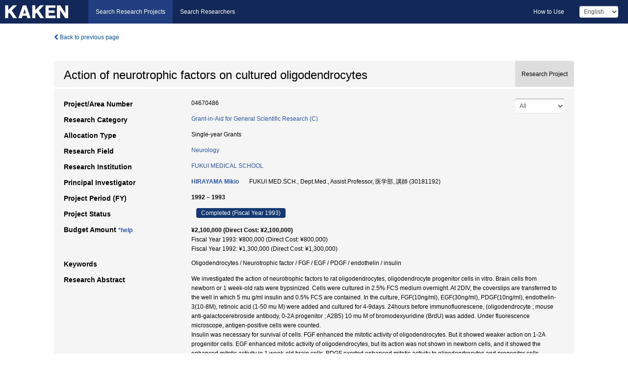

--- FILE ---
content_type: text/html; charset=utf-8
request_url: https://kaken.nii.ac.jp/grant/KAKENHI-PROJECT-04670486/
body_size: 11388
content:
<!DOCTYPE html>
<html>
  <head>
   
   <!-- Google Tag Manager -->
    <script nonce="eJ8JiJDj7hHcwB819mTeuw==">(function(w,d,s,l,i){w[l]=w[l]||[];w[l].push({'gtm.start':
    new Date().getTime(),event:'gtm.js'});var f=d.getElementsByTagName(s)[0],
    j=d.createElement(s),dl=l!='dataLayer'?'&l='+l:'';j.async=true;j.src=
    'https://www.googletagmanager.com/gtm.js?id='+i+dl;f.parentNode.insertBefore(j,f);
    })(window,document,'script','dataLayer','GTM-P9DX5R3K');</script>
    <!-- End Google Tag Manager -->
    
    <!-- meta -->
    <meta charset="UTF-8">
    <meta http-equiv="Pragma" content="no-cache" />
    <meta http-equiv="Cache-Control" content="no-cache" />
    <meta http-equiv="Cache-Control" content="no-store" />
    <meta http-equiv="Cache-Control" content="must-revalidate" />
    <meta http-equiv="Expires" content="0" />
    

<meta property="og:title" content="Action of neurotrophic factors on cultured oligodendrocytes" />
<meta property="og:type" content="articl" />
<meta property="og:url" content="https://kaken.nii.ac.jp/grant/KAKENHI-PROJECT-04670486/" />
<meta property="og:site_name" content="KAKEN" />
<meta property="og:description" content="We investigated the action of neurotrophic factors to rat oligodendrocytes, oligodendrocyte progenitor cells in vitro. Brain cells from newborn or 1 week-old rats were trypsinized. Cells were cultured in 2.5% FCS medium overnight. At 2DIV, the coverslips are transferred to the well in which 5 mu g/ml insulin and 0.5% FCS are contained. In the culture, FGF(10ng/ml), EGF(30ng/ml), PDGF(10ng/ml), endothelin-3(10-8M), retinoic acid (1-50 mu M) were added and cultured for 4-9days. 24hours before immunofluorescene, (oligodendrocyte ; mouse anti-galactocerebroside antibody, 0-2A progenitor ; A2B5) 10 mu M of bromodexyuridine (BrdU) was added. Under fluorescence microscope, antigen-positive cells were counted.Insulin was necessary for survival of cells. FGF enhanced the mitotic activity of oligodendrocytes. But it showed weaker action on 1-2A progenitor cells. EGF enhanced mitotic activity of oligodendrocytes, but its action was not shown in newborn cells, and it showed the enhanced mitotic activity in 1 week-old brain cells. PDGF exerted enhanced mitotic activity to oligodendrocytes and progenitor cells. Endothelin-3 showed enhanced mitotic activity in early cultures of 0-2A progenitor cells and oligodendrocytes but in longer culture, these cells became degenerated and astrocyte proliferation was observed making bundles. Retinoic acid was toxic to both cells.Oligodendrocytes were cultured from 4 week-old rat brain isolated by Percoll density gradient. In medium with 0.5%FCS and insulin, oligodendrocytes extended the processes but thereafter degenerated with fragmentation of processes from the cell body. FGF,PDGF and EGF had no mitogenic effect on mature oligodendrocytes. However these neurotrophic factors enhanced the survival of oligodendrocytes and seemed to be the survival factors of oligodendrocytes." />
<meta property="og:locale" content="en_US" />

<link rel="alternate" href="https://kaken.nii.ac.jp/ja/grant/KAKENHI-PROJECT-04670486/" hreflang="ja" />

<meta name="description" content="Principal Investigator：HIRAYAMA Mikio, Project Period (FY)：1992 – 1993, Research Category：Grant-in-Aid for General Scientific Research (C), Research Field：Neurology" />


    <link rel="shortcut icon" href="/static/images/favicon_kakenhi.ico" type="image/vnd.microsoft.ico" />
    <link rel="icon" href="/static/images/favicon_kakenhi.ico" type="image/vnd.microsoft.ico" />
    <!-- Bootstrap core CSS -->
    <link id="switch_style" href="/static/css/bootstrap-modal.css?1691548535" rel="stylesheet" />
    <!-- Custom styles for this template -->
    <link href="/static/css/chosentree.css?1697515756" rel="stylesheet" />
	<link href="/static/css/treeselect.css?1697515756" rel="stylesheet" />
    <link href="/static/css/cinii.css?1744344496" rel="stylesheet" />
    <link href="/static/css/dropzone.css?1691548535" rel="stylesheet" />
    <link href="/static/css/font-awesome.css?1691548535" rel="stylesheet" />
    <link href="/static/css/jquery-ui.min.css?1691548535" rel="stylesheet" />
    <link href="/static/css/box-flex.css?1691548535" rel="stylesheet" />

    <!-- HTML5 shim and Respond.js IE8 support of HTML5 elements and media queries -->
    <!--[if lt IE 9]>
    <script type="text/javascript" src="/static/js/html5shiv.js?1691548536"></script>
    <script type="text/javascript" src="/static/js/respond.min.js?1691548536"></script>
    <![endif]-->
    <script nonce="eJ8JiJDj7hHcwB819mTeuw==" type="text/javascript">
    //<![CDATA[
    var static_url="/static/";
    var fault_mode="False";

    
		var ga_search= false;
    
    //]]>

    if(navigator.userAgent.match(/(iPad)/)){
        document.write('<meta name="viewport" content="width=980">');
    }
    else{
        document.write('<meta name="viewport" content="width=device-width">');
    }
</script>


    <script type="text/javascript" src="/static/js/jquery.min.js?1691548536" ></script>
    <script type="text/javascript" src="/static/js/common.js?1691548535"></script>

    <!-- <script type="text/javascript" src="/static/js/changeDisplayMode.js?1691548535"></script>
 -->
    <script type="text/javascript" src="/static/js/jquery-ui.min.js?1691548536"></script>
    <script type="text/javascript" src="/static/js/search.js?1738037204"></script>
    <!--[if IE 8.0]>
      <link href="/static/css/cinii-ie8.css?1691548535" rel="stylesheet" type="text/css" />
    <![endif]-->
  <title>KAKEN &mdash; Research Projects | Action of neurotrophic factors on cultured oligodendrocytes (KAKENHI-PROJECT-04670486)</title>
  </head>
  <body class="kakenhi grants topscreen with_sidenavi en">
  

<!-- Google Tag Manager (noscript) -->
<noscript><iframe src="https://www.googletagmanager.com/ns.html?id=GTM-P9DX5R3K"
height="0" width="0" style="display:none;visibility:hidden"></iframe></noscript>
<!-- End Google Tag Manager (noscript) -->

<div id="content">
  <form id="search" method="post" action="." autoclass="form-signin" class="form-vertical"><input type='hidden' name='csrfmiddlewaretoken' value='ncyJS8EUvbk0HPpps190wCLQIp4HQbHfvD2MWyWwewNC5Th5AnxtLqVTex5QD5JG' />
  <input type="hidden" name="lang" id="lang" value="en" />
  <input type="hidden" name="url_lang" id="url_lang" value="" />
    
    <nav class="navbar navbar-header">
      <div class="navbar-topcontent">
        <!--ブランド名 ロゴ名の表示-->
        <a href="/index/" class="navbar-brand headerlogo"></a>
        <!--トグルボタンの設置-->
		<button class="navbar-toggler button-menu collapsed" type="button" data-bs-toggle="collapse" data-bs-target="#nav-content" aria-controls="nav-content" aria-expanded="false" aria-label="メニュー">
          <span class="navbar-toggler-icon"></span>
        </button>
        <button type="button" class="navbar-toggler button-search collapsed" data-bs-toggle="collapse" data-bs-target="#searchbox">
          Search
        </button>
        <div id="nav-content" class="collapse navbar-collapse headermenu">
        <ul class="nav navbar-nav menu-service-list btn-group">
        　<li class="active"><a href="/index/">Search Research Projects</a></li>
          <li><a href="https://nrid.nii.ac.jp/index/">Search Researchers</a></li>
          </ul>
          <ul class="nav navbar-nav menu-kaken-use-list btn-group">
            <li><a href="https://support.nii.ac.jp/kaken/howtouse/" target="_blank">How to Use</a></li>
          </ul>
          <ul class="nav navbar-nav menu-utility-list btn-group">
            
            
                <li class="menu-utility-item">
                  <select class="form-control" name="langChange" id="langChange">
                  
                    <option value="ja">Japanese</option>
                  
                    <option value="en" selected="selected">English</option>
                  
                  </select>
                </li>
            
          </ul>
        </div>
      </div>
    </nav>
  
<div class="container body-wrap" id="listings-page">

  <div class="listing-wrapper">
    <div class="clearfix">
      <ol class="breadcrumb">
        <li><a id="searchBack" class="link-page underline link_pointer"><i class="fa fa-chevron-left"></i> Back to previous page</a></li>
      </ol>
    </div>
    
    
    <div class="summary-area">
      


  
  
  
  
  
 
 
  

<div class="page-title project">
  <h1>Action of neurotrophic factors on cultured oligodendrocytes</h1>
  
  <div class="ptype project"><p>Research Project</p></div>
  
</div>
<div class="row listing-row">
  <div class="col-sm-12">
    
     <div class="year-tab">
       <select class="form-control input-sm" name="year" id="yearChange">
        
          <option value="" selected="selected">All</option>
        
          <option value="1993">Fiscal Year 1993</option>
        
          <option value="1992">Fiscal Year 1992</option>
        
          <option value="grantAwardInfo">grantAwardInfo</option>
        
       </select>
       <input type="hidden" id="base_path" value="/grant/KAKENHI-PROJECT-04670486/" />
     </div>
    
    
    <table class="summary-table">
    
    

	
		<tr><th>Project/Area Number</th><td>
    	
			04670486
    		</td></tr>
		
	
	
	
	

    <tr>
     <th>Research Category</th>
     <td>
      
    <p> 
        
        
      <a href="/search/?qc=Grant-in-Aid%20for%20General%20Scientific%20Research%20%28C%29" class="link-page underline">Grant-in-Aid for General Scientific Research (C)</a>
    
    </p>
     </td></tr>
    
    <!-- <tr><th>Japan Grant Number</th><td>JP04670486</td></tr> -->
    <tr><th>Allocation Type</th><td>Single-year Grants </td></tr>
    
    <tr><th>Research Field</th>
      <td>
      
      <a href="/search/?qd=%5BResearch%20Field%3AResearch%20Fields%5DMedicine/%E5%86%85%E7%A7%91/Neurology" class="link-page underline">Neurology</a>
      
        </td></tr>
    
    
    <tr><th>Research Institution</th><td><a href="/search/?qe=%E7%A6%8F%E4%BA%95%E5%8C%BB%E7%A7%91%E5%A4%A7%E5%AD%A6" class="link-page underline">FUKUI MEDICAL SCHOOL</a> </td></tr>
    
      
        
          <tr><th><h3><strong>Principal Investigator</strong></h3></th>
          <td>
          <h4><span><a href="https://nrid.nii.ac.jp/en/nrid/1000030181192/">HIRAYAMA Mikio</a></span>&nbsp;&nbsp;FUKUI MED.SCH., Dept.Med., Assist.Professor,&nbsp;医学部,&nbsp;講師&nbsp;(30181192)</h4>
          </td></tr>
        
      
      
        
      
    
    
    <tr>
     <th>Project Period (FY)</th>
     <td>
      <span class="fiscal_year">1992&nbsp;&ndash;&nbsp;1993</span>
     </td>
    </tr>
    
    
    <tr>
     <th>Project Status</th>
     <td>
      <span class="pstatus">Completed&nbsp;(Fiscal Year 1993)</span>
     </td>
    </tr>
    
    
    
    	<tr><th>Budget Amount&nbsp;<a class="award_amount_help win_open" href="https://support.nii.ac.jp/kaken/project_details">*help</a></th>
    	<td>
    	 <h5>¥2,100,000 (Direct Cost: ¥2,100,000)</h5>
    	 
    	 Fiscal Year 1993: ¥800,000 (Direct Cost: ¥800,000)<br />
    	 
    	 Fiscal Year 1992: ¥1,300,000 (Direct Cost: ¥1,300,000)
    	 
    	 </td></tr>
    
    <tr><th>Keywords</th><td>Oligodendrocytes / Neurotrophic factor / FGF / EGF / PDGF / endothelin / insulin</td></tr>
    
    
    <tr>
      <th>Research Abstract</th>
      <td>
        <p>We investigated the action of neurotrophic factors to rat oligodendrocytes, oligodendrocyte progenitor cells in vitro. Brain cells from newborn or 1 week-old rats were trypsinized. Cells were cultured in 2.5% FCS medium overnight. At 2DIV, the coverslips are transferred to the well in which 5 mu g/ml insulin and 0.5% FCS are contained. In the culture, FGF(10ng/ml), EGF(30ng/ml), PDGF(10ng/ml), endothelin-3(10-8M), retinoic acid (1-50 mu M) were added and cultured for 4-9days. 24hours before immunofluorescene, (oligodendrocyte ; mouse anti-galactocerebroside antibody, 0-2A progenitor ; A2B5) 10 mu M of bromodexyuridine (BrdU) was added. Under fluorescence microscope, antigen-positive cells were counted.<br />Insulin was necessary for survival of cells. FGF enhanced the mitotic activity of oligodendrocytes. But it showed weaker action on 1-2A progenitor cells. EGF enhanced mitotic activity of oligodendrocytes, but its action was not shown in newborn cells, and it showed the enhanced mitotic activity in 1 week-old brain cells. PDGF exerted enhanced mitotic activity to oligodendrocytes and progenitor cells. Endothelin-3 showed enhanced mitotic activity in early cultures of 0-2A progenitor cells and oligodendrocytes but in longer culture, these cells became degenerated and astrocyte proliferation was observed making bundles. Retinoic acid was toxic to both cells.<br />Oligodendrocytes were cultured from 4 week-old rat brain isolated by Percoll density gradient. In medium with 0.5%FCS and insulin, oligodendrocytes extended the processes but thereafter degenerated with fragmentation of processes from the cell body. FGF,PDGF and EGF had no mitogenic effect on mature oligodendrocytes. However these neurotrophic factors enhanced the survival of oligodendrocytes and seemed to be the survival factors of oligodendrocytes.
        
        </p>
      </td>
    </tr>
    
    
   
    
    </table>
    
    
  </div>
</div>
    </div>
    
    
    
    <div class="details-heading"><h2>Report  </h2><span class="count">(3&nbsp;results)</span></div>
    <ul class="details-list">
    
      <li class="detail"><span class="list-title">1993</span>
      
       <span class="list-title"><a class="link-page underline" href="/report/KAKENHI-PROJECT-04670486/046704861993jisseki/">Annual Research Report</a></span>
      
      &nbsp;
      
       <span class="list-title"><a class="link-page underline" href="/report/KAKENHI-PROJECT-04670486/046704861993kenkyu_seika_hokoku_gaiyo/">Final Research Report Summary</a></span>
      
      
      
      </li>
     
      <li class="detail"><span class="list-title">1992</span>
      
       <span class="list-title"><a class="link-page underline" href="/report/KAKENHI-PROJECT-04670486/046704861992jisseki/">Annual Research Report</a></span>
      
      
      
      </li>
     
   </ul>
    
    
    <div class="details-heading" id="heading-tabs">
      <ul class="nav nav-tabs nav-justified" role="tablist">
      <li role="presentation"><a href="#tab1" data-bs-toggle="tab" role="tab" class="active"><h2>Research Products  </h2><span class="count">(<span id="product_cnt">13</span>&nbsp;results)</span></a></li>
      
      </ul>
    </div>
      <div id="myTabContent" class="tab-content">
        
        
        <div class="tab-pane in active" id="tab1">
          <div id="product_list">
            <input type="hidden" id="grant_id" value="KAKENHI-PROJECT-04670486" />
<input type="hidden" id="product_p_id" value="" />
<input type="hidden" id="record_set" value="kakenhi" />
<input type="hidden" id="cond_type" value="" />
<input type="hidden" id="cond_year" value="" />
<div class="conditions">
  <p>
   
   <a id="year-all" class="link_pointer disabled clicked">All</a>
   <a id="year-0000" class="link_pointer searchProductYear">Other</a>
  </p>
  
  <p>
    
    <a id="type-all" class="link_pointer disabled clicked">
    All</a>
    <a id="type-publication" class="link_pointer searchProductType">
    Publications
     (13&nbsp;results)
     
     </a>
  </p>
  
</div>

  <ul>
  
    <li>
        <div class="col-sm-12 accordion">
          
            <a class="accordion-toggle accordion-caret collapsed" data-bs-toggle="collapse" href="#product_1">
              <h4>[Publications]  飯田光男: &#34;成熟牛oligodendrocyteのshiverer mutant mouse大脳への移植&#34; 厚生省特定疾患免疫性神経疾患調査研究班平成3年度研究報告書. 19-21 (1992)<span class="pull-right year"></span></h4>
            </a>
          
          
          <div id="product_1" class="accordion-body collapse">
          <ul class="list-unstyled">
          
          
              
              
              
          
          
          
          
          
          
          
          
          
          
          
          
          
          
          
          
          
          
          
          
          
          
          
          
          
          
          
          
          
          
          <li><h5 class="col-sm-12 col-md-1">Description</h5><div class="col-sm-12 col-md-10">「研究成果報告書概要(和文)」より</div></li>
          
          <li><h5 class="col-sm-12 col-md-1">Related Report</h5><div class="col-sm-12 col-md-10">
            
            
             <i class="fa fa-file"></i> <a class="link-page" href="/report/KAKENHI-PROJECT-04670486/046704861993kenkyu_seika_hokoku_gaiyo/">1993  Final Research Report Summary</a>
            
            
            </div>
          </li>
          
          
          
        </ul>
      </div>
      
     </div>
    </li>
  
    <li>
        <div class="col-sm-12 accordion">
          
            <a class="accordion-toggle accordion-caret collapsed" data-bs-toggle="collapse" href="#product_2">
              <h4>[Publications]  平山幹生: &#34;神経栄養因子の培養ラットoligodendrocyte,oligodendrocyte progenitor cellに対する作用&#34; 神経免疫学. 1. 126-127 (1993)<span class="pull-right year"></span></h4>
            </a>
          
          
          <div id="product_2" class="accordion-body collapse">
          <ul class="list-unstyled">
          
          
              
              
              
          
          
          
          
          
          
          
          
          
          
          
          
          
          
          
          
          
          
          
          
          
          
          
          
          
          
          
          
          
          
          <li><h5 class="col-sm-12 col-md-1">Description</h5><div class="col-sm-12 col-md-10">「研究成果報告書概要(和文)」より</div></li>
          
          <li><h5 class="col-sm-12 col-md-1">Related Report</h5><div class="col-sm-12 col-md-10">
            
            
             <i class="fa fa-file"></i> <a class="link-page" href="/report/KAKENHI-PROJECT-04670486/046704861993kenkyu_seika_hokoku_gaiyo/">1993  Final Research Report Summary</a>
            
            
            </div>
          </li>
          
          
          
        </ul>
      </div>
      
     </div>
    </li>
  
    <li>
        <div class="col-sm-12 accordion">
          
            <a class="accordion-toggle accordion-caret collapsed" data-bs-toggle="collapse" href="#product_3">
              <h4>[Publications]  飯田光男: &#34;神経栄養因子の培養ラットoligodendrocyte,oligodendrocyte progenitor cellに対する作用&#34; 厚生省特定疾患免疫性神経疾患調査研究班平成4年度研究報告書. 337-339 (1993)<span class="pull-right year"></span></h4>
            </a>
          
          
          <div id="product_3" class="accordion-body collapse">
          <ul class="list-unstyled">
          
          
              
              
              
          
          
          
          
          
          
          
          
          
          
          
          
          
          
          
          
          
          
          
          
          
          
          
          
          
          
          
          
          
          
          <li><h5 class="col-sm-12 col-md-1">Description</h5><div class="col-sm-12 col-md-10">「研究成果報告書概要(和文)」より</div></li>
          
          <li><h5 class="col-sm-12 col-md-1">Related Report</h5><div class="col-sm-12 col-md-10">
            
            
             <i class="fa fa-file"></i> <a class="link-page" href="/report/KAKENHI-PROJECT-04670486/046704861993kenkyu_seika_hokoku_gaiyo/">1993  Final Research Report Summary</a>
            
            
            </div>
          </li>
          
          
          
        </ul>
      </div>
      
     </div>
    </li>
  
    <li>
        <div class="col-sm-12 accordion">
          
            <a class="accordion-toggle accordion-caret collapsed" data-bs-toggle="collapse" href="#product_4">
              <h4>[Publications]  平山幹生: &#34;多発性硬化症の治療&#34; アレルギーの臨床. 65 (1994)<span class="pull-right year"></span></h4>
            </a>
          
          
          <div id="product_4" class="accordion-body collapse">
          <ul class="list-unstyled">
          
          
              
              
              
          
          
          
          
          
          
          
          
          
          
          
          
          
          
          
          
          
          
          
          
          
          
          
          
          
          
          
          
          
          
          <li><h5 class="col-sm-12 col-md-1">Description</h5><div class="col-sm-12 col-md-10">「研究成果報告書概要(和文)」より</div></li>
          
          <li><h5 class="col-sm-12 col-md-1">Related Report</h5><div class="col-sm-12 col-md-10">
            
            
             <i class="fa fa-file"></i> <a class="link-page" href="/report/KAKENHI-PROJECT-04670486/046704861993kenkyu_seika_hokoku_gaiyo/">1993  Final Research Report Summary</a>
            
            
            </div>
          </li>
          
          
          
        </ul>
      </div>
      
     </div>
    </li>
  
    <li>
        <div class="col-sm-12 accordion">
          
            <a class="accordion-toggle accordion-caret collapsed" data-bs-toggle="collapse" href="#product_5">
              <h4>[Publications]  Iida M et al: &#34;Transplantation of mature bovine oligodendrocytes to the cerebrum of shiverer mutant mice&#34; Annual Report of the Neuroimmunological Diseases Research Committee, the Minitny of Health and Welfare. 19-21 (1992)<span class="pull-right year"></span></h4>
            </a>
          
          
          <div id="product_5" class="accordion-body collapse">
          <ul class="list-unstyled">
          
          
              
              
              
          
          
          
          
          
          
          
          
          
          
          
          
          
          
          
          
          
          
          
          
          
          
          
          
          
          
          
          
          
          
          <li><h5 class="col-sm-12 col-md-1">Description</h5><div class="col-sm-12 col-md-10">「研究成果報告書概要(欧文)」より</div></li>
          
          <li><h5 class="col-sm-12 col-md-1">Related Report</h5><div class="col-sm-12 col-md-10">
            
            
             <i class="fa fa-file"></i> <a class="link-page" href="/report/KAKENHI-PROJECT-04670486/046704861993kenkyu_seika_hokoku_gaiyo/">1993  Final Research Report Summary</a>
            
            
            </div>
          </li>
          
          
          
        </ul>
      </div>
      
     </div>
    </li>
  
    <li>
        <div class="col-sm-12 accordion">
          
            <a class="accordion-toggle accordion-caret collapsed" data-bs-toggle="collapse" href="#product_6">
              <h4>[Publications]  Hirayama M et al: &#34;Action of neurotrophic factors to rat oligodendrocytes, oligodendrocyte progenitor cells in vitro&#34; Neuroimmunology. 1. 126-127 (1993)<span class="pull-right year"></span></h4>
            </a>
          
          
          <div id="product_6" class="accordion-body collapse">
          <ul class="list-unstyled">
          
          
              
              
              
          
          
          
          
          
          
          
          
          
          
          
          
          
          
          
          
          
          
          
          
          
          
          
          
          
          
          
          
          
          
          <li><h5 class="col-sm-12 col-md-1">Description</h5><div class="col-sm-12 col-md-10">「研究成果報告書概要(欧文)」より</div></li>
          
          <li><h5 class="col-sm-12 col-md-1">Related Report</h5><div class="col-sm-12 col-md-10">
            
            
             <i class="fa fa-file"></i> <a class="link-page" href="/report/KAKENHI-PROJECT-04670486/046704861993kenkyu_seika_hokoku_gaiyo/">1993  Final Research Report Summary</a>
            
            
            </div>
          </li>
          
          
          
        </ul>
      </div>
      
     </div>
    </li>
  
    <li>
        <div class="col-sm-12 accordion">
          
            <a class="accordion-toggle accordion-caret collapsed" data-bs-toggle="collapse" href="#product_7">
              <h4>[Publications]  Iida M et al: &#34;Action of neurotrophic factors to rat oligodendrocytes, oligodendrocyte progenitor cells in vitro&#34; Annual Report of the Neuroimmunological Diseases Research Committee, the Ministry of Health and Welfare.337-339 (1993)<span class="pull-right year"></span></h4>
            </a>
          
          
          <div id="product_7" class="accordion-body collapse">
          <ul class="list-unstyled">
          
          
              
              
              
          
          
          
          
          
          
          
          
          
          
          
          
          
          
          
          
          
          
          
          
          
          
          
          
          
          
          
          
          
          
          <li><h5 class="col-sm-12 col-md-1">Description</h5><div class="col-sm-12 col-md-10">「研究成果報告書概要(欧文)」より</div></li>
          
          <li><h5 class="col-sm-12 col-md-1">Related Report</h5><div class="col-sm-12 col-md-10">
            
            
             <i class="fa fa-file"></i> <a class="link-page" href="/report/KAKENHI-PROJECT-04670486/046704861993kenkyu_seika_hokoku_gaiyo/">1993  Final Research Report Summary</a>
            
            
            </div>
          </li>
          
          
          
        </ul>
      </div>
      
     </div>
    </li>
  
    <li>
        <div class="col-sm-12 accordion">
          
            <a class="accordion-toggle accordion-caret collapsed" data-bs-toggle="collapse" href="#product_8">
              <h4>[Publications]  Hirayama M: &#34;Treatment of multiple sclerosis&#34; The Allergy in Practice. 14. 65 (1994)<span class="pull-right year"></span></h4>
            </a>
          
          
          <div id="product_8" class="accordion-body collapse">
          <ul class="list-unstyled">
          
          
              
              
              
          
          
          
          
          
          
          
          
          
          
          
          
          
          
          
          
          
          
          
          
          
          
          
          
          
          
          
          
          
          
          <li><h5 class="col-sm-12 col-md-1">Description</h5><div class="col-sm-12 col-md-10">「研究成果報告書概要(欧文)」より</div></li>
          
          <li><h5 class="col-sm-12 col-md-1">Related Report</h5><div class="col-sm-12 col-md-10">
            
            
             <i class="fa fa-file"></i> <a class="link-page" href="/report/KAKENHI-PROJECT-04670486/046704861993kenkyu_seika_hokoku_gaiyo/">1993  Final Research Report Summary</a>
            
            
            </div>
          </li>
          
          
          
        </ul>
      </div>
      
     </div>
    </li>
  
    <li>
        <div class="col-sm-12 accordion">
          
            <a class="accordion-toggle accordion-caret collapsed" data-bs-toggle="collapse" href="#product_9">
              <h4>[Publications]  飯田光男: &#34;成熟牛oligodendrocyteのshiverer mutant mouse大脳への移植&#34; 厚生省特定疾患・免疫性神経疾患調査研究班平成3年度研究報告書. 19-21 (1992)<span class="pull-right year"></span></h4>
            </a>
          
          
          <div id="product_9" class="accordion-body collapse">
          <ul class="list-unstyled">
          
          
              
              
              
          
          
          
          
          
          
          
          
          
          
          
          
          
          
          
          
          
          
          
          
          
          
          
          
          
          
          
          
          
          
          
          
          <li><h5 class="col-sm-12 col-md-1">Related Report</h5><div class="col-sm-12 col-md-10">
            
            
             <i class="fa fa-file"></i> <a class="link-page" href="/report/KAKENHI-PROJECT-04670486/046704861993jisseki/">1993  Annual Research Report</a>
            
            
            </div>
          </li>
          
          
          
        </ul>
      </div>
      
     </div>
    </li>
  
    <li>
        <div class="col-sm-12 accordion">
          
            <a class="accordion-toggle accordion-caret collapsed" data-bs-toggle="collapse" href="#product_10">
              <h4>[Publications]  平山幹生: &#34;神経栄養因子の培養ラットoligodendrocyte,oligodendrocyte progenitor cellに対する作用&#34; 神経免疫学. 1. 126-127 (1993)<span class="pull-right year"></span></h4>
            </a>
          
          
          <div id="product_10" class="accordion-body collapse">
          <ul class="list-unstyled">
          
          
              
              
              
          
          
          
          
          
          
          
          
          
          
          
          
          
          
          
          
          
          
          
          
          
          
          
          
          
          
          
          
          
          
          
          
          <li><h5 class="col-sm-12 col-md-1">Related Report</h5><div class="col-sm-12 col-md-10">
            
            
             <i class="fa fa-file"></i> <a class="link-page" href="/report/KAKENHI-PROJECT-04670486/046704861993jisseki/">1993  Annual Research Report</a>
            
            
            </div>
          </li>
          
          
          
        </ul>
      </div>
      
     </div>
    </li>
  
    <li>
        <div class="col-sm-12 accordion">
          
            <a class="accordion-toggle accordion-caret collapsed" data-bs-toggle="collapse" href="#product_11">
              <h4>[Publications]  飯田光男: &#34;神経栄養因子の培養ラットoligodendrocyte,oligodendrocyte progenitor cellに対する作用&#34; 厚生省特定疾患・免疫性神経疾患調査研究班平成4年度研究報告書. 337-339 (1993)<span class="pull-right year"></span></h4>
            </a>
          
          
          <div id="product_11" class="accordion-body collapse">
          <ul class="list-unstyled">
          
          
              
              
              
          
          
          
          
          
          
          
          
          
          
          
          
          
          
          
          
          
          
          
          
          
          
          
          
          
          
          
          
          
          
          
          
          <li><h5 class="col-sm-12 col-md-1">Related Report</h5><div class="col-sm-12 col-md-10">
            
            
             <i class="fa fa-file"></i> <a class="link-page" href="/report/KAKENHI-PROJECT-04670486/046704861993jisseki/">1993  Annual Research Report</a>
            
            
            </div>
          </li>
          
          
          
        </ul>
      </div>
      
     </div>
    </li>
  
    <li>
        <div class="col-sm-12 accordion">
          
            <a class="accordion-toggle accordion-caret collapsed" data-bs-toggle="collapse" href="#product_12">
              <h4>[Publications]  平山幹生: &#34;多発性硬化症の治療&#34; アレルギーの臨床. 14. 65 (1994)<span class="pull-right year"></span></h4>
            </a>
          
          
          <div id="product_12" class="accordion-body collapse">
          <ul class="list-unstyled">
          
          
              
              
              
          
          
          
          
          
          
          
          
          
          
          
          
          
          
          
          
          
          
          
          
          
          
          
          
          
          
          
          
          
          
          
          
          <li><h5 class="col-sm-12 col-md-1">Related Report</h5><div class="col-sm-12 col-md-10">
            
            
             <i class="fa fa-file"></i> <a class="link-page" href="/report/KAKENHI-PROJECT-04670486/046704861993jisseki/">1993  Annual Research Report</a>
            
            
            </div>
          </li>
          
          
          
        </ul>
      </div>
      
     </div>
    </li>
  
    <li>
        <div class="col-sm-12 accordion">
          
            <a class="accordion-toggle accordion-caret collapsed" data-bs-toggle="collapse" href="#product_13">
              <h4>[Publications]  平山 幹生: &#34;神経栄養因子の培養ラットoligodenclrocyte.oligodendrocyte progenitor cellに対する作用&#34; 神経免疫法. 1. 126-127 (1993)<span class="pull-right year"></span></h4>
            </a>
          
          
          <div id="product_13" class="accordion-body collapse">
          <ul class="list-unstyled">
          
          
              
              
              
          
          
          
          
          
          
          
          
          
          
          
          
          
          
          
          
          
          
          
          
          
          
          
          
          
          
          
          
          
          
          
          
          <li><h5 class="col-sm-12 col-md-1">Related Report</h5><div class="col-sm-12 col-md-10">
            
            
             <i class="fa fa-file"></i> <a class="link-page" href="/report/KAKENHI-PROJECT-04670486/046704861992jisseki/">1992  Annual Research Report</a>
            
            
            </div>
          </li>
          
          
          
        </ul>
      </div>
      
     </div>
    </li>
  
  </ul>

          </div>
        </div>
        
        
      </div>
    
  </div>
  <div class="listing-footer">
    <p class="footer-links"><strong>URL:&nbsp;</strong><input type="text" size="80" readonly="readonly" value="https://kaken.nii.ac.jp/grant/KAKENHI-PROJECT-04670486/" /></p>
   
    <div>
      <p class="pull-right">
      
        Published:&nbsp;1992-04-01&nbsp;&nbsp;
        Modified:&nbsp;2025-11-19&nbsp;&nbsp;
      
      
      </p>
    </div>
  </div>

</div><!--container-->

 </form>
</div><!-- #content -->

  
<div class="footer">
  <div class="footer-wrap">
      <div class="row">
          <div class="col-sm-8 col-xs-12">
              <p class="footer-links">
               
                  <a href="https://support.nii.ac.jp/kaken/" class="win_open active">Information</a>
               
                  <a href="https://support.nii.ac.jp/kaken/quicksearch" class="win_open">User Guide</a>
               
                  <a href="https://support.nii.ac.jp/kaken/faq/general" class="win_open">FAQ</a>
               
                  <a href="https://support.nii.ac.jp/news/kaken" class="win_open">News</a>
               
                  <a href="https://support.nii.ac.jp/kaken/about/terms" class="win_open">Terms of Use</a>
               
                  <a href="https://support.nii.ac.jp/kaken/kakenhi" class="win_open">Attribution of KAKENHI</a>
               
              </p>
          </div>
          <div class="col-sm-4 col-xs-12">
             <a class="pull-right" href="https://www.nii.ac.jp/" target="_blank"><strong>Powered by NII</strong></a>
             <a class="pull-right kakenhi-footer-logo" href="https://www.jsps.go.jp/" target="_blank"><img src="/static/images/kaken_footer_logo_en.png" alt="kakenhi" width="100" height="43" class="kakenhi logo" /></a>
          </div>
      </div>
  </div>
</div>

<!-- Bootstrap core JavaScript
================================================== -->
<!-- Placed at the end of the document so the pages load faster -->
<script type="text/javascript" src="/static/bootstrap/js/bootstrap.min.js?1697515756"></script>
<script type="text/javascript" src="/static/js/jquery.flot.js?1691548536"></script>
<script type="text/javascript" src="/static/js/dropzone.js?1691548536"></script>


</body>
</html>